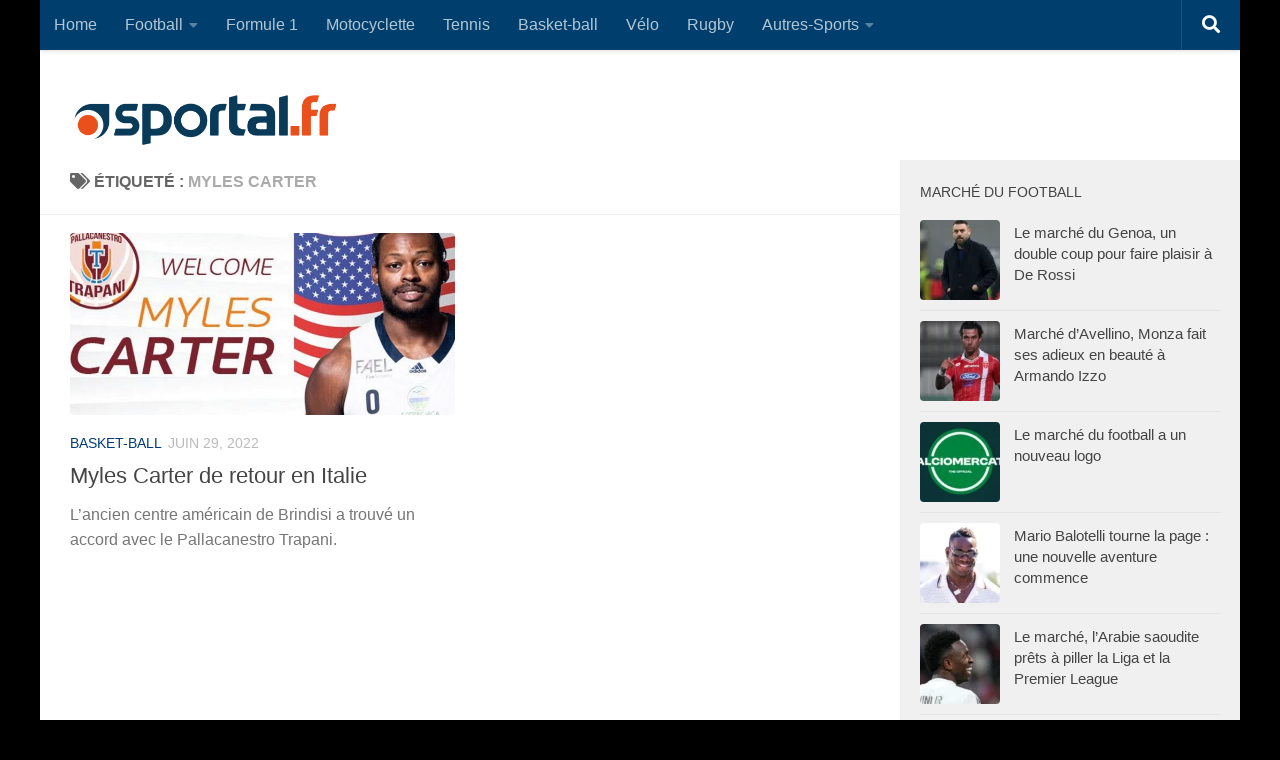

--- FILE ---
content_type: text/html; charset=utf-8
request_url: https://www.google.com/recaptcha/api2/aframe
body_size: 266
content:
<!DOCTYPE HTML><html><head><meta http-equiv="content-type" content="text/html; charset=UTF-8"></head><body><script nonce="SIijUcLpZv4SF080uRveSw">/** Anti-fraud and anti-abuse applications only. See google.com/recaptcha */ try{var clients={'sodar':'https://pagead2.googlesyndication.com/pagead/sodar?'};window.addEventListener("message",function(a){try{if(a.source===window.parent){var b=JSON.parse(a.data);var c=clients[b['id']];if(c){var d=document.createElement('img');d.src=c+b['params']+'&rc='+(localStorage.getItem("rc::a")?sessionStorage.getItem("rc::b"):"");window.document.body.appendChild(d);sessionStorage.setItem("rc::e",parseInt(sessionStorage.getItem("rc::e")||0)+1);localStorage.setItem("rc::h",'1769199300159');}}}catch(b){}});window.parent.postMessage("_grecaptcha_ready", "*");}catch(b){}</script></body></html>